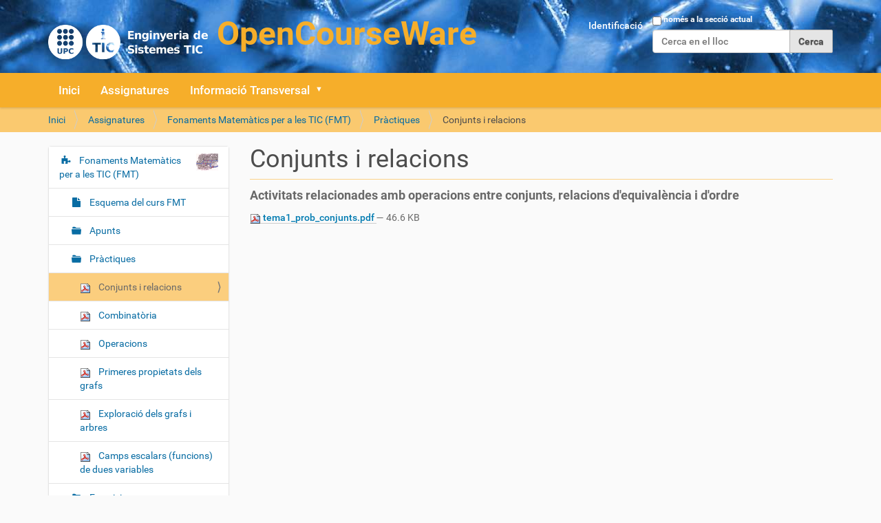

--- FILE ---
content_type: text/html;charset=utf-8
request_url: https://ocwitic.epsem.upc.edu/assignatures/fmt/practiques/conjunts-i-relacions/view
body_size: 5719
content:
<!DOCTYPE html>
<html xmlns="http://www.w3.org/1999/xhtml" lang="ca" xml:lang="ca">
  <head><meta http-equiv="Content-Type" content="text/html; charset=UTF-8" />
    <title>Conjunts i relacions — OpenCourseWare iTIC - UPC</title>
    <link rel="shortcut icon" type="image/x-icon" href="/++theme++ocw-theme/barceloneta/barceloneta-favicon.ico" />
    <link rel="apple-touch-icon" href="/++theme++ocw-theme/barceloneta/barceloneta-apple-touch-icon.png" />
    <link rel="apple-touch-icon-precomposed" sizes="144x144" href="/++theme++ocw-theme/barceloneta/barceloneta-apple-touch-icon-144x144-precomposed.png" />
    <link rel="apple-touch-icon-precomposed" sizes="114x114" href="/++theme++ocw-theme/barceloneta/barceloneta-apple-touch-icon-114x114-precomposed.png" />
    <link rel="apple-touch-icon-precomposed" sizes="72x72" href="/++theme++ocw-theme/barceloneta/barceloneta-apple-touch-icon-72x72-precomposed.png" />
    <link rel="apple-touch-icon-precomposed" sizes="57x57" href="/++theme++ocw-theme/barceloneta/barceloneta-apple-touch-icon-57x57-precomposed.png" />
    <link rel="apple-touch-icon-precomposed" href="/++theme++ocw-theme/barceloneta/barceloneta-apple-touch-icon-precomposed.png" />
  <meta name="twitter:card" content="summary" /><meta property="og:site_name" content="OpenCourseWare iTIC - UPC" /><meta property="og:title" content="Conjunts i relacions" /><meta property="og:type" content="website" /><meta property="og:description" content="Activitats relacionades amb operacions entre conjunts, relacions d'equivalència i d'ordre" /><meta property="og:url" content="https://ocwitic.epsem.upc.edu/assignatures/fmt/practiques/conjunts-i-relacions/view" /><meta property="og:image" content="https://ocwitic.epsem.upc.edu/@@site-logo/logo.png" /><meta property="og:image:type" content="image/png" /><meta name="description" content="Activitats relacionades amb operacions entre conjunts, relacions d'equivalència i d'ordre" /><meta name="DC.description" content="Activitats relacionades amb operacions entre conjunts, relacions d'equivalència i d'ordre" /><meta name="DC.date.created" content="2011-10-04T19:52:31+00:00" /><meta name="DC.date.modified" content="2011-10-04T19:52:31+00:00" /><meta name="DC.type" content="Fitxer" /><meta name="DC.format" content="application/pdf" /><meta name="DC.language" content="ca" /><meta name="DC.rights" content="(C) by the authors. Licensed under Creative Commons BY-NC-SA" /><meta name="viewport" content="width=device-width, initial-scale=1.0" /><meta name="generator" content="Plone - http://plone.com" /><link rel="stylesheet" href="https://ocwitic.epsem.upc.edu/++plone++production/++unique++2022-09-20T10:00:22.383925/default.css" data-bundle="production" /><link rel="stylesheet" href="https://ocwitic.epsem.upc.edu//++theme++ocw-theme/less/theme-compiled.css" data-bundle="diazo" /><link rel="canonical" href="https://ocwitic.epsem.upc.edu/assignatures/fmt/practiques/conjunts-i-relacions" /><link rel="search" href="https://ocwitic.epsem.upc.edu/@@search" title="Cerca en aquest lloc" /><script>PORTAL_URL = 'https://ocwitic.epsem.upc.edu';</script><script type="text/javascript" src="https://ocwitic.epsem.upc.edu/++plone++production/++unique++2022-09-20T10:00:22.383925/default.js" data-bundle="production"></script></head>
  <body id="visual-portal-wrapper" class="frontend icons-on portaltype-file section-assignatures site-ocw subsection-fmt subsection-fmt-practiques subsection-fmt-practiques-conjunts-i-relacions template-file_view thumbs-on userrole-anonymous viewpermission-view" dir="ltr" data-base-url="https://ocwitic.epsem.upc.edu/assignatures/fmt/practiques/conjunts-i-relacions" data-view-url="https://ocwitic.epsem.upc.edu/assignatures/fmt/practiques/conjunts-i-relacions/view" data-portal-url="https://ocwitic.epsem.upc.edu" data-i18ncatalogurl="https://ocwitic.epsem.upc.edu/plonejsi18n" data-pat-pickadate="{&quot;date&quot;: {&quot;selectYears&quot;: 200}, &quot;time&quot;: {&quot;interval&quot;: 5 } }" data-pat-plone-modal="{&quot;actionOptions&quot;: {&quot;displayInModal&quot;: false}}"><div class="outer-wrapper">
      <header id="content-header">
        <div class="container">
          
      <div id="portal-header">
    <a id="portal-logo" title="OpenCourseWare iTIC - UPC" href="https://ocwitic.epsem.upc.edu">
    <img src="https://ocwitic.epsem.upc.edu/@@site-logo/logo.png" alt="OpenCourseWare iTIC - UPC" title="OpenCourseWare iTIC - UPC" /></a>

<div id="portal-searchbox">

    <form id="searchGadget_form" action="https://ocwitic.epsem.upc.edu/@@search" role="search" data-pat-livesearch="ajaxUrl:https://ocwitic.epsem.upc.edu/@@ajax-search" class="pat-livesearch">

        <div class="LSBox">
        <label class="hiddenStructure" for="searchGadget">Cerca</label>
             
        <div class="searchSection">
            <input id="searchbox_currentfolder_only" class="noborder" type="checkbox" name="path" value="/ocw/assignatures/fmt/practiques" />
            <label for="searchbox_currentfolder_only" style="cursor: pointer">només a la secció actual</label>
        </div>
             
        <input name="SearchableText" type="text" size="18" id="searchGadget" title="Cerca en el lloc" placeholder="Cerca en el lloc" class="searchField" />

        <input class="searchButton" type="submit" value="Cerca" />

         </div>
    </form>

    <div id="portal-advanced-search" class="hiddenStructure">
        <a href="https://ocwitic.epsem.upc.edu/@@search">Cerca avançada…</a>
    </div>

</div>

<div id="portal-anontools">
  <ul>
    <li>
      
          <a title="Identificació" href="https://ocwitic.epsem.upc.edu/login" id="personaltools-login" class="pat-plone-modal" data-pat-plone-modal="{&quot;prependContent&quot;: &quot;.portalMessage&quot;, &quot;title&quot;: &quot;Identificaci\u00f3&quot;, &quot;width&quot;: &quot;26em&quot;, &quot;actionOptions&quot;: {&quot;redirectOnResponse&quot;: true}}">Identificació</a>
      
    </li>
  </ul>
</div>





</div>

    
          
        </div>
      </header>
      <div id="mainnavigation-wrapper">
        <div id="mainnavigation">

  <nav class="plone-navbar pat-navigationmarker" id="portal-globalnav-wrapper">
    <div class="container">
      <div class="plone-navbar-header">
        <button type="button" class="plone-navbar-toggle" data-toggle="collapse" data-target="#portal-globalnav-collapse">
          <span class="sr-only">Toggle navigation</span>
          <span class="icon-bar"></span>
          <span class="icon-bar"></span>
          <span class="icon-bar"></span>
        </button>
      </div>

      <div class="plone-collapse plone-navbar-collapse" id="portal-globalnav-collapse">
        <ul class="plone-nav plone-navbar-nav" id="portal-globalnav">
          <li class="index_html"><a href="https://ocwitic.epsem.upc.edu" class="state-None">Inici</a></li><li class="assignatures"><a href="https://ocwitic.epsem.upc.edu/assignatures" class="state-published">Assignatures</a></li><li class="trans has_subtree"><a href="https://ocwitic.epsem.upc.edu/trans" class="state-published" aria-haspopup="true">Informació Transversal</a><input id="navitem-trans" type="checkbox" class="opener" /><label for="navitem-trans" role="button" aria-label="Informació Transversal"></label><ul class="has_subtree dropdown"><li class="serveis-informatics has_subtree"><a href="https://ocwitic.epsem.upc.edu/trans/serveis-informatics" class="state-published" aria-haspopup="true">Serveis informàtics</a><input id="navitem-5f1680c183aa44c0a1c2e0cc6102c26e" type="checkbox" class="opener" /><label for="navitem-5f1680c183aa44c0a1c2e0cc6102c26e" role="button" aria-label="Serveis informàtics"></label><ul class="has_subtree dropdown"><li class="credencials-upc"><a href="https://ocwitic.epsem.upc.edu/trans/serveis-informatics/credencials-upc" class="state-published">Credencials UPC</a></li><li class="servei-wifi-a-la-upc"><a href="https://ocwitic.epsem.upc.edu/trans/serveis-informatics/servei-wifi-a-la-upc" class="state-published">Servei Wifi a la UPC</a></li><li class="lliure-acces-a-les-aules-informatiques"><a href="https://ocwitic.epsem.upc.edu/trans/serveis-informatics/lliure-acces-a-les-aules-informatiques" class="state-published">Lliure accés a les aules informàtiques</a></li></ul></li><li class="eines-informatiques has_subtree"><a href="https://ocwitic.epsem.upc.edu/trans/eines-informatiques" class="state-published" aria-haspopup="true">Eines informàtiques</a><input id="navitem-46344a75604d4fca972f2e4030d2ab21" type="checkbox" class="opener" /><label for="navitem-46344a75604d4fca972f2e4030d2ab21" role="button" aria-label="Eines informàtiques"></label><ul class="has_subtree dropdown"><li class="entorn-de-treball"><a href="https://ocwitic.epsem.upc.edu/trans/eines-informatiques/entorn-de-treball" class="state-published">Entorn de treball</a></li></ul></li><li class="latexbits has_subtree"><a href="https://ocwitic.epsem.upc.edu/trans/latexbits" class="state-published" aria-haspopup="true">Snippets LaTeX</a><input id="navitem-8390187a1bf14b6890c2280416c29f21" type="checkbox" class="opener" /><label for="navitem-8390187a1bf14b6890c2280416c29f21" role="button" aria-label="Snippets LaTeX"></label><ul class="has_subtree dropdown"><li class="snippetsltx-20220622-1731-tar.gz"><a href="https://ocwitic.epsem.upc.edu/trans/latexbits/snippetsltx-20220622-1731-tar.gz/view" class="state-">snippetslstx.tar.gz</a></li></ul></li></ul></li>
        </ul>
      </div>
    </div>
  </nav>


</div>
      </div>
      <div id="above-content-wrapper">
          <div id="viewlet-above-content"><nav id="portal-breadcrumbs" class="plone-breadcrumb">
  <div class="container">
    <span id="breadcrumbs-you-are-here" class="hiddenStructure">Sou a:</span>
    <ol aria-labelledby="breadcrumbs-you-are-here">
      <li id="breadcrumbs-home">
        <a href="https://ocwitic.epsem.upc.edu">Inici</a>
      </li>
      <li id="breadcrumbs-1">
        
          <a href="https://ocwitic.epsem.upc.edu/assignatures">Assignatures</a>
          
        
      </li>
      <li id="breadcrumbs-2">
        
          <a href="https://ocwitic.epsem.upc.edu/assignatures/fmt">Fonaments Matemàtics per a les TIC (FMT)</a>
          
        
      </li>
      <li id="breadcrumbs-3">
        
          <a href="https://ocwitic.epsem.upc.edu/assignatures/fmt/practiques">Pràctiques</a>
          
        
      </li>
      <li id="breadcrumbs-4">
        
          
          <span id="breadcrumbs-current">Conjunts i relacions</span>
        
      </li>
    </ol>
  </div>
</nav>
</div>
      </div>
      <div class="container">

        <div class="row">
          <aside id="global_statusmessage">
      

      <div>
      </div>
    </aside>
        </div>
        <main id="main-container" class="row row-offcanvas row-offcanvas-right">
          

    

    <div class="col-xs-12 col-sm-12 col-md-9 col-md-push-3">
      <div class="row">
        <div class="col-xs-12 col-sm-12">
          <article id="content">

          

          <header>
            <div id="viewlet-above-content-title"><span id="social-tags-body" style="display: none" itemscope="" itemtype="http://schema.org/WebPage">
  <span itemprop="name">Conjunts i relacions</span>
  <span itemprop="description">Activitats relacionades amb operacions entre conjunts, relacions d'equivalència i d'ordre</span>
  <span itemprop="url">https://ocwitic.epsem.upc.edu/assignatures/fmt/practiques/conjunts-i-relacions/view</span>
  <span itemprop="image">https://ocwitic.epsem.upc.edu/@@site-logo/logo.png</span>
</span>
</div>
            
              <h1 class="documentFirstHeading">Conjunts i relacions</h1>

            
            <div id="viewlet-below-content-title">

</div>

            
              <div class="documentDescription description">Activitats relacionades amb operacions entre conjunts, relacions d'equivalència i d'ordre</div>

            
          </header>

          <div id="viewlet-above-content-body"></div>
          <div id="content-core">
            

  <p>
    <a href="https://ocwitic.epsem.upc.edu/assignatures/fmt/practiques/conjunts-i-relacions/@@download/file/tema1_prob_conjunts.pdf">
      <img border="0" src="++resource++mimetype.icons/pdf.png" alt="application/pdf" />
      tema1_prob_conjunts.pdf
    </a>
    <span class="discreet">— 46.6 KB</span>
  </p>

  

  

  



          </div>
          <div id="viewlet-below-content-body">



    <div class="visualClear"><!-- --></div>

    <div class="documentActions">
        

        

    </div>

</div>

          
        </article>
        </div>
      </div>
      <footer class="row">
        <div class="col-xs-12 col-sm-12">
          <div id="viewlet-below-content">




</div>
        </div>
      </footer>
    </div>
  
          <div class="col-xs-12 col-sm-12 col-md-3 col-md-pull-9 sidebar-offcanvas">
        <aside id="portal-column-one">
          <div class="portletWrapper" id="portletwrapper-706c6f6e652e6c656674636f6c756d6e0a636f6e746578740a2f6f63770a6e617669676174696f6e" data-portlethash="706c6f6e652e6c656674636f6c756d6e0a636f6e746578740a2f6f63770a6e617669676174696f6e">
<aside class="portlet portletNavigationTree">

    <header class="portletHeader hiddenStructure">
        <a href="https://ocwitic.epsem.upc.edu/sitemap" class="tile">Navegació</a>
    </header>

    <nav class="portletContent lastItem">
        <ul class="navTree navTreeLevel0">
            
            



<li class="navTreeItem visualNoMarker navTreeItemInPath navTreeFolderish section-fmt">

    

        <a href="https://ocwitic.epsem.upc.edu/assignatures/fmt" title="L'objectiu d'aquesta assignatura consisteix en oferir a l'estudiant eines matemàtiques aptes per a la descripció de situacions reals que es puguin modelitzar mitjançant un nombre finit o infinit d'objectes aïllats, es a dir, s'introduiran conceptes i tècniques de l'anomenada Matemàtica Discreta, com ara conjunts, relacions, mètodes combinatoris, fonaments sobre Àlgebres de Boole, primeres nocions sobre grafs i dígrafs i una introducció a l'Aritmètica. A la vegada, l'objectiu de fons de l'assignatura consistiria en l'aprofundiment en el raonament lògic, el foment de l'esperit crític i la consolidació del mètode científic com a rutina de treball. " class="state-published navTreeItemInPath navTreeFolderish contenttype-assignatura">

             

            <img src="https://ocwitic.epsem.upc.edu/assignatures/fmt/@@images/42cc451b-ac1d-4583-aa09-01999ce43299.png" alt="Fonaments Matemàtics per a les TIC (FMT)" title="Fonaments Matemàtics per a les TIC (FMT)" height="25" width="32" class="pull-right thumb-icon" />

            Fonaments Matemàtics per a les TIC (FMT)
        </a>
        
            <ul class="navTree navTreeLevel1">
                



<li class="navTreeItem visualNoMarker section-esquema-del-curs-fmt">

    

        <a href="https://ocwitic.epsem.upc.edu/assignatures/fmt/esquema-del-curs-fmt" title="" class="state-published contenttype-document">

             

            

            Esquema del curs FMT
        </a>
        

    
</li>

<li class="navTreeItem visualNoMarker navTreeFolderish section-apunts">

    

        <a href="https://ocwitic.epsem.upc.edu/assignatures/fmt/apunts" title="Àlgebres de Boole, Aritmètica, ..." class="state-published navTreeFolderish contenttype-folder">

             

            

            Apunts
        </a>
        

    
</li>

<li class="navTreeItem visualNoMarker navTreeItemInPath navTreeFolderish section-practiques">

    

        <a href="https://ocwitic.epsem.upc.edu/assignatures/fmt/practiques" title="" class="state-published navTreeItemInPath navTreeFolderish contenttype-folder">

             

            

            Pràctiques
        </a>
        
            <ul class="navTree navTreeLevel2">
                



<li class="navTreeItem visualNoMarker navTreeCurrentNode section-conjunts-i-relacions">

    

        <a href="https://ocwitic.epsem.upc.edu/assignatures/fmt/practiques/conjunts-i-relacions/view" title="Activitats relacionades amb operacions entre conjunts, relacions d'equivalència i d'ordre" class="state-missing-value navTreeCurrentItem navTreeCurrentNode contenttype-file">

             <img class="mime-icon" href="https://ocwitic.epsem.upc.edu/assignatures/fmt/practiques/conjunts-i-relacions/view" src="/ocw/++resource++mimetype.icons/pdf.png" />

            

            Conjunts i relacions
        </a>
        

    
</li>

<li class="navTreeItem visualNoMarker section-combinatoria">

    

        <a href="https://ocwitic.epsem.upc.edu/assignatures/fmt/practiques/combinatoria/view" title="Pràctiques relatives a tècniques de comptar: variacions, permutacions, combinacions, principi de distribució de Dirichlet ..." class="state-missing-value contenttype-file">

             <img class="mime-icon" href="https://ocwitic.epsem.upc.edu/assignatures/fmt/practiques/combinatoria/view" src="/ocw/++resource++mimetype.icons/pdf.png" />

            

            Combinatòria
        </a>
        

    
</li>

<li class="navTreeItem visualNoMarker section-operacions">

    

        <a href="https://ocwitic.epsem.upc.edu/assignatures/fmt/practiques/operacions/view" title="Pràctica amb nombres combinatoris, binomi de Newton, operacions i descomposició de permutacions" class="state-missing-value contenttype-file">

             <img class="mime-icon" href="https://ocwitic.epsem.upc.edu/assignatures/fmt/practiques/operacions/view" src="/ocw/++resource++mimetype.icons/pdf.png" />

            

            Operacions
        </a>
        

    
</li>

<li class="navTreeItem visualNoMarker section-primeres-propietats-dels-grafs">

    

        <a href="https://ocwitic.epsem.upc.edu/assignatures/fmt/practiques/primeres-propietats-dels-grafs/view" title="Pràctica amb les propietats bàsiques dels grafs: grau dels vèrtexs, principi de les mans encaixades, grafs regulars, matriu d'adjacència d'un graf ..." class="state-missing-value contenttype-file">

             <img class="mime-icon" href="https://ocwitic.epsem.upc.edu/assignatures/fmt/practiques/primeres-propietats-dels-grafs/view" src="/ocw/++resource++mimetype.icons/pdf.png" />

            

            Primeres propietats dels grafs
        </a>
        

    
</li>

<li class="navTreeItem visualNoMarker section-exploracio-dels-grafs-i-arbres">

    

        <a href="https://ocwitic.epsem.upc.edu/assignatures/fmt/practiques/exploracio-dels-grafs-i-arbres/view" title="Pràctica relacionada amb camins, cicles, grafs eulerians, grafs hamiltonians, concepte d'arbre, arbres generadors, arbres ponderats i algorisme d'obtenció d'arbres generadors minimals  " class="state-missing-value contenttype-file">

             <img class="mime-icon" href="https://ocwitic.epsem.upc.edu/assignatures/fmt/practiques/exploracio-dels-grafs-i-arbres/view" src="/ocw/++resource++mimetype.icons/pdf.png" />

            

            Exploració dels grafs i arbres
        </a>
        

    
</li>

<li class="navTreeItem visualNoMarker section-camps-escalars-funcions-de-dues-variables">

    

        <a href="https://ocwitic.epsem.upc.edu/assignatures/fmt/practiques/camps-escalars-funcions-de-dues-variables/view" title="Activitats relacionades amb la determinació de dominis de funcions de dues variables i de les seves corbes de nivell, derivació parcial de funcions, treball amb les propietats del vector gradient i determinació de punts singulars i del seu caràcter mitjançant la matriu Hessiana." class="state-missing-value contenttype-file">

             <img class="mime-icon" href="https://ocwitic.epsem.upc.edu/assignatures/fmt/practiques/camps-escalars-funcions-de-dues-variables/view" src="/ocw/++resource++mimetype.icons/pdf.png" />

            

            Camps escalars (funcions) de dues variables
        </a>
        

    
</li>




            </ul>
        

    
</li>

<li class="navTreeItem visualNoMarker navTreeFolderish section-exercicis">

    

        <a href="https://ocwitic.epsem.upc.edu/assignatures/fmt/exercicis" title="" class="state-published navTreeFolderish contenttype-folder">

             

            

            Exercicis
        </a>
        

    
</li>




            </ul>
        

    
</li>




        </ul>
    </nav>
</aside>


</div>
        </aside>
      </div>
          <div id="column2-container">
          </div>
        </main><!--/row-->
      </div><!--/container-->
    </div><!--/outer-wrapper --><footer id="portal-footer-wrapper">
      <div class="container" id="portal-footer">
        <div class="doormat row">
    
    <div class="col-xs-12 col-md-12">
        <section class="portletContent">
        <div class="row">
<div class="col-md-3">
<h3>Primer</h3>
<dl class="doormatSection">
<dt class="doormatSectionHeader">Quadrimestre 1</dt>
<dd class="doormatSectionBody"><a class="" href="https://ocwitic.epsem.upc.edu/assignatures/inf">Informàtica</a></dd>
<dd class="doormatSectionBody"><a class="" href="https://ocwitic.epsem.upc.edu/assignatures/f">Física</a></dd>
<dd class="doormatSectionBody"><a class="" href="https://ocwitic.epsem.upc.edu/assignatures/isd">Intro. Sistemes Digitals</a></dd>
<dd class="doormatSectionBody"><a class="" href="https://ocwitic.epsem.upc.edu/assignatures/fmt">Fonaments Matemàtics TIC</a></dd>
</dl>
<dl class="doormatSection">
<dt class="doormatSectionHeader">Quadrimestre 2</dt>
<dd class="doormatSectionBody"><a class="" href="https://ocwitic.epsem.upc.edu/assignatures/est">Estadística</a></dd>
<dd class="doormatSectionBody"><a class="" href="https://ocwitic.epsem.upc.edu/assignatures/tc1">Tec. Complementàries 1</a></dd>
<dd class="doormatSectionBody"><a class="" href="https://ocwitic.epsem.upc.edu/assignatures/tecpro">Tecnologia Programació</a></dd>
<dd class="doormatSectionBody"><a class="" href="https://ocwitic.epsem.upc.edu/assignatures/tcir">Teoria de Circuits</a></dd>
<dd class="doormatSectionBody"><a class="" href="https://ocwitic.epsem.upc.edu/assignatures/sd">Sistemes Digitals</a></dd>
</dl>
</div>
<div class="col-md-3">
<h3>Segon</h3>
<dl class="doormatSection">
<dt class="doormatSectionHeader">Quadrimestre 3</dt>
<dd class="doormatSectionBody"><a class="" href="https://ocwitic.epsem.upc.edu/assignatures/mae">Matemàtiques Avançades</a></dd>
<dd class="doormatSectionBody"><a class="" href="https://ocwitic.epsem.upc.edu/assignatures/tc2">Tec. Complementàries 2</a></dd>
<dd class="doormatSectionBody"><a class="" href="https://ocwitic.epsem.upc.edu/assignatures/dp">Dispositius Programables</a></dd>
<dd class="doormatSectionBody"><a class="" href="https://ocwitic.epsem.upc.edu/assignatures/emp">Empresa</a></dd>
<dd class="doormatSectionBody"><a class="" href="https://ocwitic.epsem.upc.edu/assignatures/csl">Circuits i Sist. Lineals</a></dd>
</dl>
<dl class="doormatSection">
<dt class="doormatSectionHeader">Quadrimestre 4</dt>
<dd class="doormatSectionBody"><a class="" href="https://ocwitic.epsem.upc.edu/assignatures/sa">Sistemes Analògics</a></dd>
<dd class="doormatSectionBody"><a class="" href="https://ocwitic.epsem.upc.edu/assignatures/pbn">Programació a Baix Nivell</a></dd>
<dd class="doormatSectionBody"><a class="" href="https://ocwitic.epsem.upc.edu/assignatures/ac">Arquitectura de Computadors</a></dd>
<dd class="doormatSectionBody"><a class="" href="https://ocwitic.epsem.upc.edu/assignatures/csr">Circ. i Sist. de Radiofreqüència</a></dd>
<dd class="doormatSectionBody"><a class="" href="https://ocwitic.epsem.upc.edu/assignatures/ss">Senyals i Sistemes</a></dd>
</dl>
</div>
<div class="col-md-3">
<h3>Tercer</h3>
<dl class="doormatSection">
<dt class="doormatSectionHeader">Quadrimestre 5</dt>
<dd class="doormatSectionBody"><a class="" href="https://ocwitic.epsem.upc.edu/assignatures/pctr">Prog. Concurrent i en Temps Real</a></dd>
<dd class="doormatSectionBody"><a class="" href="https://ocwitic.epsem.upc.edu/assignatures/so">Sistemes Operatius</a></dd>
<dd class="doormatSectionBody"><a class="" href="https://ocwitic.epsem.upc.edu/assignatures/xcom">Xarxes de Comunicacions</a></dd>
<dd class="doormatSectionBody"><a class="" href="https://ocwitic.epsem.upc.edu/assignatures/gop">Gestió i Orientació de Projectes</a></dd>
<dd class="doormatSectionBody"><a class="" href="https://ocwitic.epsem.upc.edu/assignatures/pds">Processament Digital del Senyal</a></dd>
</dl>
<dl class="doormatSection">
<dt class="doormatSectionHeader">Quadrimestre 6</dt>
<dd class="doormatSectionBody"><a class="" href="https://ocwitic.epsem.upc.edu/assignatures/se">Sistemes Encastats</a></dd>
<dd class="doormatSectionBody"><a class="" href="https://ocwitic.epsem.upc.edu/assignatures/es">Enginyeria de Sistemes</a></dd>
<dd class="doormatSectionBody"><a class="" href="https://ocwitic.epsem.upc.edu/assignatures/asi">App. i Serveis a Internet</a></dd>
<dd class="doormatSectionBody"><a class="" href="https://ocwitic.epsem.upc.edu/assignatures/sec">Sist. Electrònics de Control</a></dd>
<dd class="doormatSectionBody"><a class="" href="https://ocwitic.epsem.upc.edu/assignatures/td">Transmissió de dades</a></dd>
<dd class="doormatSectionBody"><a class="" href="https://ocwitic.epsem.upc.edu/assignatures/iu">Interfícies d'Usuari</a></dd>
</dl>
</div>
<div class="col-md-3">
<h3>Quart</h3>
<dl class="doormatSection">
<dt class="doormatSectionHeader">Quadrimestre 7</dt>
<dd class="doormatSectionBody"><a class="" href="https://ocwitic.epsem.upc.edu/assignatures/is">Integració de Sistemes</a></dd>
<dd class="doormatSectionBody"><a class="" href="https://ocwitic.epsem.upc.edu/assignatures/sar">Sistemes Automàtics i Robòtica</a></dd>
<dd class="doormatSectionBody"><a class="" href="https://ocwitic.epsem.upc.edu/assignatures/bd">Bases de Dades</a></dd>
<dd class="doormatSectionBody"><a class="" href="https://ocwitic.epsem.upc.edu/assignatures/me">Microelectrònica</a></dd>
</dl>
<dl class="doormatSection">
<dt class="doormatSectionHeader">Quadrimestre 8</dt>
<dd class="doormatSectionBody"><a class="" href="https://ocwitic.epsem.upc.edu/assignatures/tfg">Treball fi de grau</a></dd>
</dl>
</div>
<div class="col-md-3">
<h3>Altres informacions</h3>
<dl class="doormatSection">
<dt class="doormatSectionHeader">LaTeXbits</dt>
<dd class="doormatSectionBody"><a class="" href="https://ocwitic.epsem.upc.edu/trans/latexbits">LaTeXbits</a></dd>
</dl>
</div>
</div>
    </section>
      </div>
  </div>
        
        
        <div class="site-actions row"><div class="col-xs-12"><ul class="actions-site_actions">
      
        <li class="portletItem">
          <a href="https://ocwitic.epsem.upc.edu/sitemap">

            <span>Mapa del lloc</span>

            

          </a>
        </li>
      
        <li class="portletItem">
          <a href="https://ocwitic.epsem.upc.edu/accessibility-info">

            <span>Accessibilitat</span>

            

          </a>
        </li>
      
        <li class="portletItem">
          <a href="https://ocwitic.epsem.upc.edu/contact-info">

            <span>Contacte</span>

            

          </a>
        </li>
      
    </ul></div></div>
      </div>
    </footer></body>
</html>